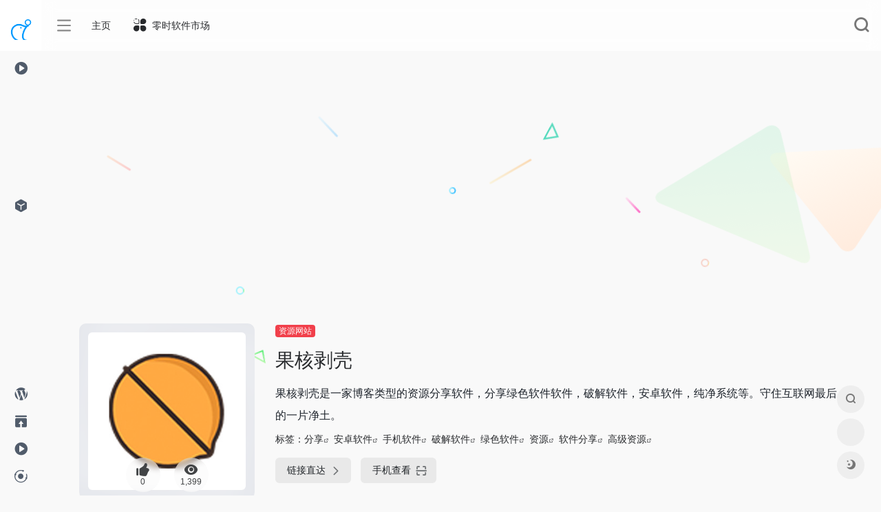

--- FILE ---
content_type: text/html; charset=UTF-8
request_url: https://www.zerohh.top/sites/972.html
body_size: 14421
content:
<!DOCTYPE html>
<html lang="zh-Hans">
<head>
<meta charset="UTF-8">
<meta http-equiv="X-UA-Compatible" content="IE=edge, chrome=1">
<meta name="viewport" content="width=device-width, initial-scale=1.0, minimum-scale=1.0, maximum-scale=1.0, user-scalable=no">
<title>果核剥壳 | 零时导航</title>
<meta name="theme-color" content="#f9f9f9" />
<meta name="keywords" content="分享,安卓软件,手机软件,破解软件,绿色软件,资源,软件分享,高级资源" />
<meta name="description" content="安卓软件果核剥壳是一家博客类型的资源分享软件，分享绿色软件软件，破解软件，安卓软件，纯净系统等。守住互联网最后的一片净土。" />
<meta property="og:type" content="article">
<meta property="og:url" content="https://www.zerohh.top/sites/972.html"/> 
<meta property="og:title" content="果核剥壳 | 零时导航">
<meta property="og:description" content="安卓软件果核剥壳是一家博客类型的资源分享软件，分享绿色软件软件，破解软件，安卓软件，纯净系统等。守住互联网最后的一片净土。">
<meta property="og:image" content="http://zerohh.top/wp-content/uploads/2021/07/未标题-1-17.jpg">
<meta property="og:site_name" content="零时导航">
<link rel="shortcut icon" href="https://zerohh.top/wp-content/uploads/2021/07/fai.png">
<link rel="apple-touch-icon" href="https://zerohh.top/wp-content/uploads/2021/07/app.png">
<meta name='robots' content='max-image-preview:large' />
<link rel='dns-prefetch' href='//zerohh.top' />
<link rel='dns-prefetch' href='//ssl.captcha.qq.com' />
<link rel='dns-prefetch' href='//at.alicdn.com' />
<link rel="alternate" title="oEmbed (JSON)" type="application/json+oembed" href="https://www.zerohh.top/wp-json/oembed/1.0/embed?url=https%3A%2F%2Fwww.zerohh.top%2Fsites%2F972.html" />
<link rel="alternate" title="oEmbed (XML)" type="text/xml+oembed" href="https://www.zerohh.top/wp-json/oembed/1.0/embed?url=https%3A%2F%2Fwww.zerohh.top%2Fsites%2F972.html&#038;format=xml" />
<style id='wp-img-auto-sizes-contain-inline-css' type='text/css'>
img:is([sizes=auto i],[sizes^="auto," i]){contain-intrinsic-size:3000px 1500px}
/*# sourceURL=wp-img-auto-sizes-contain-inline-css */
</style>
<style id='wp-block-library-inline-css' type='text/css'>
:root{--wp-block-synced-color:#7a00df;--wp-block-synced-color--rgb:122,0,223;--wp-bound-block-color:var(--wp-block-synced-color);--wp-editor-canvas-background:#ddd;--wp-admin-theme-color:#007cba;--wp-admin-theme-color--rgb:0,124,186;--wp-admin-theme-color-darker-10:#006ba1;--wp-admin-theme-color-darker-10--rgb:0,107,160.5;--wp-admin-theme-color-darker-20:#005a87;--wp-admin-theme-color-darker-20--rgb:0,90,135;--wp-admin-border-width-focus:2px}@media (min-resolution:192dpi){:root{--wp-admin-border-width-focus:1.5px}}.wp-element-button{cursor:pointer}:root .has-very-light-gray-background-color{background-color:#eee}:root .has-very-dark-gray-background-color{background-color:#313131}:root .has-very-light-gray-color{color:#eee}:root .has-very-dark-gray-color{color:#313131}:root .has-vivid-green-cyan-to-vivid-cyan-blue-gradient-background{background:linear-gradient(135deg,#00d084,#0693e3)}:root .has-purple-crush-gradient-background{background:linear-gradient(135deg,#34e2e4,#4721fb 50%,#ab1dfe)}:root .has-hazy-dawn-gradient-background{background:linear-gradient(135deg,#faaca8,#dad0ec)}:root .has-subdued-olive-gradient-background{background:linear-gradient(135deg,#fafae1,#67a671)}:root .has-atomic-cream-gradient-background{background:linear-gradient(135deg,#fdd79a,#004a59)}:root .has-nightshade-gradient-background{background:linear-gradient(135deg,#330968,#31cdcf)}:root .has-midnight-gradient-background{background:linear-gradient(135deg,#020381,#2874fc)}:root{--wp--preset--font-size--normal:16px;--wp--preset--font-size--huge:42px}.has-regular-font-size{font-size:1em}.has-larger-font-size{font-size:2.625em}.has-normal-font-size{font-size:var(--wp--preset--font-size--normal)}.has-huge-font-size{font-size:var(--wp--preset--font-size--huge)}.has-text-align-center{text-align:center}.has-text-align-left{text-align:left}.has-text-align-right{text-align:right}.has-fit-text{white-space:nowrap!important}#end-resizable-editor-section{display:none}.aligncenter{clear:both}.items-justified-left{justify-content:flex-start}.items-justified-center{justify-content:center}.items-justified-right{justify-content:flex-end}.items-justified-space-between{justify-content:space-between}.screen-reader-text{border:0;clip-path:inset(50%);height:1px;margin:-1px;overflow:hidden;padding:0;position:absolute;width:1px;word-wrap:normal!important}.screen-reader-text:focus{background-color:#ddd;clip-path:none;color:#444;display:block;font-size:1em;height:auto;left:5px;line-height:normal;padding:15px 23px 14px;text-decoration:none;top:5px;width:auto;z-index:100000}html :where(.has-border-color){border-style:solid}html :where([style*=border-top-color]){border-top-style:solid}html :where([style*=border-right-color]){border-right-style:solid}html :where([style*=border-bottom-color]){border-bottom-style:solid}html :where([style*=border-left-color]){border-left-style:solid}html :where([style*=border-width]){border-style:solid}html :where([style*=border-top-width]){border-top-style:solid}html :where([style*=border-right-width]){border-right-style:solid}html :where([style*=border-bottom-width]){border-bottom-style:solid}html :where([style*=border-left-width]){border-left-style:solid}html :where(img[class*=wp-image-]){height:auto;max-width:100%}:where(figure){margin:0 0 1em}html :where(.is-position-sticky){--wp-admin--admin-bar--position-offset:var(--wp-admin--admin-bar--height,0px)}@media screen and (max-width:600px){html :where(.is-position-sticky){--wp-admin--admin-bar--position-offset:0px}}

/*# sourceURL=wp-block-library-inline-css */
</style><style id='global-styles-inline-css' type='text/css'>
:root{--wp--preset--aspect-ratio--square: 1;--wp--preset--aspect-ratio--4-3: 4/3;--wp--preset--aspect-ratio--3-4: 3/4;--wp--preset--aspect-ratio--3-2: 3/2;--wp--preset--aspect-ratio--2-3: 2/3;--wp--preset--aspect-ratio--16-9: 16/9;--wp--preset--aspect-ratio--9-16: 9/16;--wp--preset--color--black: #000000;--wp--preset--color--cyan-bluish-gray: #abb8c3;--wp--preset--color--white: #ffffff;--wp--preset--color--pale-pink: #f78da7;--wp--preset--color--vivid-red: #cf2e2e;--wp--preset--color--luminous-vivid-orange: #ff6900;--wp--preset--color--luminous-vivid-amber: #fcb900;--wp--preset--color--light-green-cyan: #7bdcb5;--wp--preset--color--vivid-green-cyan: #00d084;--wp--preset--color--pale-cyan-blue: #8ed1fc;--wp--preset--color--vivid-cyan-blue: #0693e3;--wp--preset--color--vivid-purple: #9b51e0;--wp--preset--gradient--vivid-cyan-blue-to-vivid-purple: linear-gradient(135deg,rgb(6,147,227) 0%,rgb(155,81,224) 100%);--wp--preset--gradient--light-green-cyan-to-vivid-green-cyan: linear-gradient(135deg,rgb(122,220,180) 0%,rgb(0,208,130) 100%);--wp--preset--gradient--luminous-vivid-amber-to-luminous-vivid-orange: linear-gradient(135deg,rgb(252,185,0) 0%,rgb(255,105,0) 100%);--wp--preset--gradient--luminous-vivid-orange-to-vivid-red: linear-gradient(135deg,rgb(255,105,0) 0%,rgb(207,46,46) 100%);--wp--preset--gradient--very-light-gray-to-cyan-bluish-gray: linear-gradient(135deg,rgb(238,238,238) 0%,rgb(169,184,195) 100%);--wp--preset--gradient--cool-to-warm-spectrum: linear-gradient(135deg,rgb(74,234,220) 0%,rgb(151,120,209) 20%,rgb(207,42,186) 40%,rgb(238,44,130) 60%,rgb(251,105,98) 80%,rgb(254,248,76) 100%);--wp--preset--gradient--blush-light-purple: linear-gradient(135deg,rgb(255,206,236) 0%,rgb(152,150,240) 100%);--wp--preset--gradient--blush-bordeaux: linear-gradient(135deg,rgb(254,205,165) 0%,rgb(254,45,45) 50%,rgb(107,0,62) 100%);--wp--preset--gradient--luminous-dusk: linear-gradient(135deg,rgb(255,203,112) 0%,rgb(199,81,192) 50%,rgb(65,88,208) 100%);--wp--preset--gradient--pale-ocean: linear-gradient(135deg,rgb(255,245,203) 0%,rgb(182,227,212) 50%,rgb(51,167,181) 100%);--wp--preset--gradient--electric-grass: linear-gradient(135deg,rgb(202,248,128) 0%,rgb(113,206,126) 100%);--wp--preset--gradient--midnight: linear-gradient(135deg,rgb(2,3,129) 0%,rgb(40,116,252) 100%);--wp--preset--font-size--small: 13px;--wp--preset--font-size--medium: 20px;--wp--preset--font-size--large: 36px;--wp--preset--font-size--x-large: 42px;--wp--preset--spacing--20: 0.44rem;--wp--preset--spacing--30: 0.67rem;--wp--preset--spacing--40: 1rem;--wp--preset--spacing--50: 1.5rem;--wp--preset--spacing--60: 2.25rem;--wp--preset--spacing--70: 3.38rem;--wp--preset--spacing--80: 5.06rem;--wp--preset--shadow--natural: 6px 6px 9px rgba(0, 0, 0, 0.2);--wp--preset--shadow--deep: 12px 12px 50px rgba(0, 0, 0, 0.4);--wp--preset--shadow--sharp: 6px 6px 0px rgba(0, 0, 0, 0.2);--wp--preset--shadow--outlined: 6px 6px 0px -3px rgb(255, 255, 255), 6px 6px rgb(0, 0, 0);--wp--preset--shadow--crisp: 6px 6px 0px rgb(0, 0, 0);}:where(.is-layout-flex){gap: 0.5em;}:where(.is-layout-grid){gap: 0.5em;}body .is-layout-flex{display: flex;}.is-layout-flex{flex-wrap: wrap;align-items: center;}.is-layout-flex > :is(*, div){margin: 0;}body .is-layout-grid{display: grid;}.is-layout-grid > :is(*, div){margin: 0;}:where(.wp-block-columns.is-layout-flex){gap: 2em;}:where(.wp-block-columns.is-layout-grid){gap: 2em;}:where(.wp-block-post-template.is-layout-flex){gap: 1.25em;}:where(.wp-block-post-template.is-layout-grid){gap: 1.25em;}.has-black-color{color: var(--wp--preset--color--black) !important;}.has-cyan-bluish-gray-color{color: var(--wp--preset--color--cyan-bluish-gray) !important;}.has-white-color{color: var(--wp--preset--color--white) !important;}.has-pale-pink-color{color: var(--wp--preset--color--pale-pink) !important;}.has-vivid-red-color{color: var(--wp--preset--color--vivid-red) !important;}.has-luminous-vivid-orange-color{color: var(--wp--preset--color--luminous-vivid-orange) !important;}.has-luminous-vivid-amber-color{color: var(--wp--preset--color--luminous-vivid-amber) !important;}.has-light-green-cyan-color{color: var(--wp--preset--color--light-green-cyan) !important;}.has-vivid-green-cyan-color{color: var(--wp--preset--color--vivid-green-cyan) !important;}.has-pale-cyan-blue-color{color: var(--wp--preset--color--pale-cyan-blue) !important;}.has-vivid-cyan-blue-color{color: var(--wp--preset--color--vivid-cyan-blue) !important;}.has-vivid-purple-color{color: var(--wp--preset--color--vivid-purple) !important;}.has-black-background-color{background-color: var(--wp--preset--color--black) !important;}.has-cyan-bluish-gray-background-color{background-color: var(--wp--preset--color--cyan-bluish-gray) !important;}.has-white-background-color{background-color: var(--wp--preset--color--white) !important;}.has-pale-pink-background-color{background-color: var(--wp--preset--color--pale-pink) !important;}.has-vivid-red-background-color{background-color: var(--wp--preset--color--vivid-red) !important;}.has-luminous-vivid-orange-background-color{background-color: var(--wp--preset--color--luminous-vivid-orange) !important;}.has-luminous-vivid-amber-background-color{background-color: var(--wp--preset--color--luminous-vivid-amber) !important;}.has-light-green-cyan-background-color{background-color: var(--wp--preset--color--light-green-cyan) !important;}.has-vivid-green-cyan-background-color{background-color: var(--wp--preset--color--vivid-green-cyan) !important;}.has-pale-cyan-blue-background-color{background-color: var(--wp--preset--color--pale-cyan-blue) !important;}.has-vivid-cyan-blue-background-color{background-color: var(--wp--preset--color--vivid-cyan-blue) !important;}.has-vivid-purple-background-color{background-color: var(--wp--preset--color--vivid-purple) !important;}.has-black-border-color{border-color: var(--wp--preset--color--black) !important;}.has-cyan-bluish-gray-border-color{border-color: var(--wp--preset--color--cyan-bluish-gray) !important;}.has-white-border-color{border-color: var(--wp--preset--color--white) !important;}.has-pale-pink-border-color{border-color: var(--wp--preset--color--pale-pink) !important;}.has-vivid-red-border-color{border-color: var(--wp--preset--color--vivid-red) !important;}.has-luminous-vivid-orange-border-color{border-color: var(--wp--preset--color--luminous-vivid-orange) !important;}.has-luminous-vivid-amber-border-color{border-color: var(--wp--preset--color--luminous-vivid-amber) !important;}.has-light-green-cyan-border-color{border-color: var(--wp--preset--color--light-green-cyan) !important;}.has-vivid-green-cyan-border-color{border-color: var(--wp--preset--color--vivid-green-cyan) !important;}.has-pale-cyan-blue-border-color{border-color: var(--wp--preset--color--pale-cyan-blue) !important;}.has-vivid-cyan-blue-border-color{border-color: var(--wp--preset--color--vivid-cyan-blue) !important;}.has-vivid-purple-border-color{border-color: var(--wp--preset--color--vivid-purple) !important;}.has-vivid-cyan-blue-to-vivid-purple-gradient-background{background: var(--wp--preset--gradient--vivid-cyan-blue-to-vivid-purple) !important;}.has-light-green-cyan-to-vivid-green-cyan-gradient-background{background: var(--wp--preset--gradient--light-green-cyan-to-vivid-green-cyan) !important;}.has-luminous-vivid-amber-to-luminous-vivid-orange-gradient-background{background: var(--wp--preset--gradient--luminous-vivid-amber-to-luminous-vivid-orange) !important;}.has-luminous-vivid-orange-to-vivid-red-gradient-background{background: var(--wp--preset--gradient--luminous-vivid-orange-to-vivid-red) !important;}.has-very-light-gray-to-cyan-bluish-gray-gradient-background{background: var(--wp--preset--gradient--very-light-gray-to-cyan-bluish-gray) !important;}.has-cool-to-warm-spectrum-gradient-background{background: var(--wp--preset--gradient--cool-to-warm-spectrum) !important;}.has-blush-light-purple-gradient-background{background: var(--wp--preset--gradient--blush-light-purple) !important;}.has-blush-bordeaux-gradient-background{background: var(--wp--preset--gradient--blush-bordeaux) !important;}.has-luminous-dusk-gradient-background{background: var(--wp--preset--gradient--luminous-dusk) !important;}.has-pale-ocean-gradient-background{background: var(--wp--preset--gradient--pale-ocean) !important;}.has-electric-grass-gradient-background{background: var(--wp--preset--gradient--electric-grass) !important;}.has-midnight-gradient-background{background: var(--wp--preset--gradient--midnight) !important;}.has-small-font-size{font-size: var(--wp--preset--font-size--small) !important;}.has-medium-font-size{font-size: var(--wp--preset--font-size--medium) !important;}.has-large-font-size{font-size: var(--wp--preset--font-size--large) !important;}.has-x-large-font-size{font-size: var(--wp--preset--font-size--x-large) !important;}
/*# sourceURL=global-styles-inline-css */
</style>

<style id='classic-theme-styles-inline-css' type='text/css'>
/*! This file is auto-generated */
.wp-block-button__link{color:#fff;background-color:#32373c;border-radius:9999px;box-shadow:none;text-decoration:none;padding:calc(.667em + 2px) calc(1.333em + 2px);font-size:1.125em}.wp-block-file__button{background:#32373c;color:#fff;text-decoration:none}
/*# sourceURL=/wp-includes/css/classic-themes.min.css */
</style>
<link rel='stylesheet' id='iconfont-css' href='https://zerohh.top/wp-content/themes/onenav/css/iconfont.css?ver=2.0406' type='text/css' media='all' />
<link rel='stylesheet' id='iconfontd-css' href='//at.alicdn.com/t/font_1620678_5g9w3m0rwac.css?ver=2.0406' type='text/css' media='all' />
<link rel='stylesheet' id='bootstrap-css' href='https://zerohh.top/wp-content/themes/onenav/css/bootstrap.min.css?ver=2.0406' type='text/css' media='all' />
<link rel='stylesheet' id='lightbox-css' href='https://zerohh.top/wp-content/themes/onenav/css/jquery.fancybox.min.css?ver=2.0406' type='text/css' media='all' />
<link rel='stylesheet' id='style-css' href='https://zerohh.top/wp-content/themes/onenav/css/style.css?ver=2.0406' type='text/css' media='all' />
<script type="text/javascript" src="https://zerohh.top/wp-content/themes/onenav/js/jquery.min.js?ver=2.0406" id="jquery-js"></script>
<link rel="canonical" href="https://www.zerohh.top/sites/972.html" />
<meta name="generator" content="Site Kit by Google 1.38.0" /><style>#footer-tools [data-v-db6ccf64][data-v-41ba7e2c]{top:unset!important;bottom:0!important;right:44px!important}
.io.icon-fw,.iconfont.icon-fw {
    width: 1.15em;
}
.io.icon-lg,.iconfont.icon-lg{
    font-size: 1.5em;
    line-height: .75em;
    vertical-align: -.125em;
}
.screenshot-carousel .img_wrapper a{display:contents}
.fancybox-slide--iframe .fancybox-content{max-width :1280px;margin:0}
.fancybox-slide--iframe.fancybox-slide{padding:44px 0}
.navbar-nav .menu-item-794 a{background: #ff8116;border-radius: 50px!important;padding: 5px 10px!important;margin: 5px 0!important;color: #fff!important;}
.navbar-nav .menu-item-794 a i{position: absolute;top: 0;right: -10px;color: #f13522;}
.io-black-mode .navbar-nav .menu-item-794 a{background: #ce9412;}
.io-black-mode .navbar-nav .menu-item-794 a i{color: #fff;}
<meta name="msvalidate.01" content="4C37DFDA42C40C089775306A24C9C18F" />
<script data-ad-client="ca-pub-4034889421475232" async src="https://pagead2.googlesyndication.com/pagead/js/adsbygoogle.js"></script>
<script async src="https://pagead2.googlesyndication.com/pagead/js/adsbygoogle.js?client=ca-pub-4034889421475232"
     crossorigin="anonymous"></script>
<script data-ad-client="ca-pub-4034889421475232" async src="https://pagead2.googlesyndication.com/pagead/js/adsbygoogle.js"></script>
</style><script data-cfasync="false" nonce="de571b26-29ba-481e-8ebf-d5dff9381c25">try{(function(w,d){!function(j,k,l,m){if(j.zaraz)console.error("zaraz is loaded twice");else{j[l]=j[l]||{};j[l].executed=[];j.zaraz={deferred:[],listeners:[]};j.zaraz._v="5874";j.zaraz._n="de571b26-29ba-481e-8ebf-d5dff9381c25";j.zaraz.q=[];j.zaraz._f=function(n){return async function(){var o=Array.prototype.slice.call(arguments);j.zaraz.q.push({m:n,a:o})}};for(const p of["track","set","debug"])j.zaraz[p]=j.zaraz._f(p);j.zaraz.init=()=>{var q=k.getElementsByTagName(m)[0],r=k.createElement(m),s=k.getElementsByTagName("title")[0];s&&(j[l].t=k.getElementsByTagName("title")[0].text);j[l].x=Math.random();j[l].w=j.screen.width;j[l].h=j.screen.height;j[l].j=j.innerHeight;j[l].e=j.innerWidth;j[l].l=j.location.href;j[l].r=k.referrer;j[l].k=j.screen.colorDepth;j[l].n=k.characterSet;j[l].o=(new Date).getTimezoneOffset();if(j.dataLayer)for(const t of Object.entries(Object.entries(dataLayer).reduce((u,v)=>({...u[1],...v[1]}),{})))zaraz.set(t[0],t[1],{scope:"page"});j[l].q=[];for(;j.zaraz.q.length;){const w=j.zaraz.q.shift();j[l].q.push(w)}r.defer=!0;for(const x of[localStorage,sessionStorage])Object.keys(x||{}).filter(z=>z.startsWith("_zaraz_")).forEach(y=>{try{j[l]["z_"+y.slice(7)]=JSON.parse(x.getItem(y))}catch{j[l]["z_"+y.slice(7)]=x.getItem(y)}});r.referrerPolicy="origin";r.src="/cdn-cgi/zaraz/s.js?z="+btoa(encodeURIComponent(JSON.stringify(j[l])));q.parentNode.insertBefore(r,q)};["complete","interactive"].includes(k.readyState)?zaraz.init():j.addEventListener("DOMContentLoaded",zaraz.init)}}(w,d,"zarazData","script");window.zaraz._p=async d$=>new Promise(ea=>{if(d$){d$.e&&d$.e.forEach(eb=>{try{const ec=d.querySelector("script[nonce]"),ed=ec?.nonce||ec?.getAttribute("nonce"),ee=d.createElement("script");ed&&(ee.nonce=ed);ee.innerHTML=eb;ee.onload=()=>{d.head.removeChild(ee)};d.head.appendChild(ee)}catch(ef){console.error(`Error executing script: ${eb}\n`,ef)}});Promise.allSettled((d$.f||[]).map(eg=>fetch(eg[0],eg[1])))}ea()});zaraz._p({"e":["(function(w,d){})(window,document)"]});})(window,document)}catch(e){throw fetch("/cdn-cgi/zaraz/t"),e;};</script></head> 
<body class="io-grey-mode">
   <div class="page-container">
      

        <div id="sidebar" class="sticky sidebar-nav fade mini-sidebar" style="width: 60px;">
            <div class="modal-dialog h-100  sidebar-nav-inner">
                <div class="sidebar-logo border-bottom border-color">
                    <!-- logo -->
                    <div class="logo overflow-hidden">
                        <a href="https://www.zerohh.top" class="logo-expanded">
                            <img src="http://zerohh.top/wp-content/uploads/2021/07/ls.png" height="40" class="logo-light" alt="零时导航">
						    <img src="http://zerohh.top/wp-content/uploads/2021/07/li.png" height="40" class="logo-dark d-none" alt="零时导航">
                        </a>
                        <a href="https://www.zerohh.top" class="logo-collapsed">
                            <img src="http://zerohh.top/wp-content/uploads/2021/07/2logo.png" height="40" class="logo-light" alt="零时导航">
						    <img src="http://zerohh.top/wp-content/uploads/2021/07/2logo.png" height="40" class="logo-dark d-none" alt="零时导航">
                        </a>
                    </div>
                    <!-- logo end -->
                </div>
                <div class="sidebar-menu flex-fill">
                    <div class="sidebar-scroll" >
                        <div class="sidebar-menu-inner">
                            <ul>
                                                                    <li class="sidebar-item">
                                            <a href="javascript:;">
                                               <i class="io io-caozuoshili icon-fw icon-lg mr-2"></i>
                                               <span>影音娱乐</span>
                                               <i class="iconfont icon-arrow-r-m sidebar-more text-sm"></i>
                                            </a>
                                            <ul>
                                                                                                
                                                <li>
                                                    <a href="https://www.zerohh.top/#term-190" class="smooth"><span>视频网站</span></a>
                                                </li>
                                                                                                
                                                <li>
                                                    <a href="https://www.zerohh.top/#term-216" class="smooth"><span>影视分享</span></a>
                                                </li>
                                                                                            </ul>
                                        </li>
                                                                        <li class="sidebar-item">
                                            <a href="https://www.zerohh.top/#term-192" class="smooth">
                                               <i class="  icon-fw icon-lg mr-2"></i>
                                               <span>工具网站</span>
                                            </a>
                                        </li> 
                                                                            <li class="sidebar-item">
                                            <a href="https://www.zerohh.top/#term-201" class="smooth">
                                               <i class="  icon-fw icon-lg mr-2"></i>
                                               <span>资源网站</span>
                                            </a>
                                        </li> 
                                                                            <li class="sidebar-item">
                                            <a href="javascript:;">
                                               <i class="  icon-fw icon-lg mr-2"></i>
                                               <span>学习办公</span>
                                               <i class="iconfont icon-arrow-r-m sidebar-more text-sm"></i>
                                            </a>
                                            <ul>
                                                                                                
                                                <li>
                                                    <a href="https://www.zerohh.top/#term-224" class="smooth"><span>学习资料</span></a>
                                                </li>
                                                                                                
                                                <li>
                                                    <a href="https://www.zerohh.top/#term-225" class="smooth"><span>办公效率</span></a>
                                                </li>
                                                                                            </ul>
                                        </li>
                                                                        <li class="sidebar-item">
                                            <a href="javascript:;">
                                               <i class="io io-app icon-fw icon-lg mr-2"></i>
                                               <span>常用工具</span>
                                               <i class="iconfont icon-arrow-r-m sidebar-more text-sm"></i>
                                            </a>
                                            <ul>
                                                                                                
                                                <li>
                                                    <a href="https://www.zerohh.top/#term-257" class="smooth"><span>常用软件</span></a>
                                                </li>
                                                                                            </ul>
                                        </li>
                                 
                            </ul>
                        </div>
                    </div>
                </div>
                <div class="border-top py-2 border-color">
                    <div class="flex-bottom">
                        <ul> 
                            <li id="menu-item-849" class="menu-item menu-item-type-post_type menu-item-object-page menu-item-849 sidebar-item"><a href="https://www.zerohh.top/blog">
        <i class="io io-wordpress icon-fw icon-lg mr-2"></i>
                <span>blog</span></a></li>
<li id="menu-item-832" class="menu-item menu-item-type-post_type menu-item-object-page menu-item-832 sidebar-item"><a href="https://www.zerohh.top/contribute">
        <i class="io io-tijiao icon-fw icon-lg mr-2"></i>
                <span>网站提交</span></a></li>
<li id="menu-item-831" class="menu-item menu-item-type-post_type menu-item-object-page menu-item-831 sidebar-item"><a href="https://www.zerohh.top/sample-page-2">
        <i class="io io-caozuoshili icon-fw icon-lg mr-2"></i>
                <span>示例页面</span></a></li>
<li id="menu-item-848" class="menu-item menu-item-type-post_type menu-item-object-page menu-item-848 sidebar-item"><a href="https://www.zerohh.top/about">
        <i class="io io-gonggongku icon-fw icon-lg mr-2"></i>
                <span>关于</span></a></li>
 
                        </ul>
                    </div>
                </div>
            </div>
        </div>
        <div class="main-content flex-fill single">
		<div id="header" class="page-header big sticky">
			<div class="navbar navbar-expand-md">
                <div class="container-fluid p-0">

                    <a href="https://www.zerohh.top" class="navbar-brand d-md-none">
						<img src="http://zerohh.top/wp-content/uploads/2021/07/2logo.png" class="logo-light" alt="零时导航">
						<img src="http://zerohh.top/wp-content/uploads/2021/07/2logo.png" class="logo-dark d-none" alt="零时导航">
                    </a>
                    
                    <div class="collapse navbar-collapse order-2 order-md-1">
                        <div class="header-mini-btn">
                            <label>
                                <input id="mini-button" type="checkbox" >
                                <svg viewBox="0 0 100 100" xmlns="http://www.w3.org/2000/svg"> 
                                    <path class="line--1" d="M0 40h62c18 0 18-20-17 5L31 55" />
                                    <path class="line--2" d="M0 50h80" />
                                    <path class="line--3" d="M0 60h62c18 0 18 20-17-5L31 45" />
                                </svg>
                            </label>
                        
                        </div>
                        						<ul class="navbar-nav site-menu mr-4">
                            <li id="menu-item-851" class="menu-item menu-item-type-custom menu-item-object-custom menu-item-851"><a href="http://zerohh.top">
        <i class="fas fa-home-lg-alt icon-fw icon-lg mr-2"></i>
                <span>主页</span></a></li>
<li id="menu-item-857" class="menu-item menu-item-type-custom menu-item-object-custom menu-item-857"><a href="http://app.zerohh.top">
        <i class="io io-fuwu icon-fw icon-lg mr-2"></i>
                <span>零时软件市场</span></a></li>
 
						</ul>
                    </div>
                    
                    <ul class="nav navbar-menu text-xs order-1 order-md-2">
                                                						<li class="nav-item  mobile-menu ml-4">
							<a href="javascript:" data-toggle="modal" data-target="#search-modal"><i class="iconfont icon-search icon-2x"></i></a>
						</li>
                        						<li class="nav-item d-md-none mobile-menu ml-4">
							<a href="javascript:" id="sidebar-switch" data-toggle="modal" data-target="#sidebar"><i class="iconfont icon-classification icon-2x"></i></a>
						</li>
                    </ul>
				</div>
            </div>
        </div>
<div id="content" class="container my-4 my-md-5">
                            <div class="row site-content py-4 py-md-5 mb-xl-5 mb-0 mx-xxl-n5">
                                <div class="background-fx">
                    <img src="https://zerohh.top/wp-content/themes/onenav/images/fx/shape-01.svg" class="shape-01">
                    <img src="https://zerohh.top/wp-content/themes/onenav/images/fx/shape-02.svg" class="shape-02">
                    <img src="https://zerohh.top/wp-content/themes/onenav/images/fx/shape-03.svg" class="shape-03">
                    <img src="https://zerohh.top/wp-content/themes/onenav/images/fx/shape-04.svg" class="shape-04">
                    <img src="https://zerohh.top/wp-content/themes/onenav/images/fx/shape-05.svg" class="shape-05">
                    <img src="https://zerohh.top/wp-content/themes/onenav/images/fx/shape-06.svg" class="shape-06">
                    <img src="https://zerohh.top/wp-content/themes/onenav/images/fx/shape-07.svg" class="shape-07">
                    <img src="https://zerohh.top/wp-content/themes/onenav/images/fx/shape-08.svg" class="shape-08">
                    <img src="https://zerohh.top/wp-content/themes/onenav/images/fx/shape-09.svg" class="shape-09">
                    <img src="https://zerohh.top/wp-content/themes/onenav/images/fx/shape-10.svg" class="shape-10">
                    <img src="https://zerohh.top/wp-content/themes/onenav/images/fx/shape-11.svg" class="shape-11">
                </div>                <!-- 网址信息 -->
	    					<div class="col-12 col-sm-5 col-md-4 col-lg-3">
                                                                <div class="siteico">
                                    <div class="blur blur-layer" style="background: transparent url(http://zerohh.top/wp-content/uploads/2021/07/未标题-1-17.jpg) no-repeat center center;-webkit-background-size: cover;-moz-background-size: cover;-o-background-size: cover;background-size: cover;animation: rotate 30s linear infinite;"></div>
                                    <img class="img-cover" src="http://zerohh.top/wp-content/uploads/2021/07/未标题-1-17.jpg" alt="果核剥壳" title="果核剥壳">
                                    <div id="country" class="text-xs custom-piece_c_b country-piece" style="display:none;"><i class="iconfont icon-loading icon-spin"></i></div>                                    <div class="tool-actions text-center mt-md-4">
                                        <a href="javascript:;" post_like data-id="972" class=" btn btn-like btn-icon btn-light rounded-circle p-2 mx-3 mx-md-2 " data-toggle="tooltip" data-placement="top" title="点赞">
                                            <span class="flex-column text-height-xs">
                                                <i class="icon-lg iconfont icon-like"></i>
                                                <small class="like-count text-xs mt-1">0</small>
                                            </span>
                                        </a>
                                        <a href="javascript:;" class="btn-share-toggler btn btn-icon btn-light rounded-circle p-2 mx-3 mx-md-2" data-toggle="tooltip" data-placement="top" title="浏览">
                                            <span class="flex-column text-height-xs">
                                                <i class="icon-lg iconfont icon-chakan"></i>
                                                <small class="share-count text-xs mt-1">1,399</small>
                                            </span>
                                        </a> 
                                    </div>
                                </div>
	    					</div>
	    					<div class="col mt-4 mt-sm-0">
	    						<div class="site-body text-sm">
                                     <a class='btn-cat custom_btn-d mb-2' href='https://www.zerohh.top/favorites/%e8%b5%84%e6%ba%90%e7%bd%91%e7%ab%99'>资源网站</a>                                    <div class="site-name h3 my-3">果核剥壳</div>
                                    <div class="mt-2">
                                                                                <p class="mb-2">果核剥壳是一家博客类型的资源分享软件，分享绿色软件软件，破解软件，安卓软件，纯净系统等。守住互联网最后的一片净土。</p> 
                                        标签：<span class="mr-1"><a href="https://www.zerohh.top/sitetag/%e5%88%86%e4%ba%ab" rel="tag">分享</a><i class="iconfont icon-wailian text-ss"></i></span> <span class="mr-1"><a href="https://www.zerohh.top/sitetag/%e5%ae%89%e5%8d%93%e8%bd%af%e4%bb%b6" rel="tag">安卓软件</a><i class="iconfont icon-wailian text-ss"></i></span> <span class="mr-1"><a href="https://www.zerohh.top/sitetag/%e6%89%8b%e6%9c%ba%e8%bd%af%e4%bb%b6" rel="tag">手机软件</a><i class="iconfont icon-wailian text-ss"></i></span> <span class="mr-1"><a href="https://www.zerohh.top/sitetag/pojieruanjian" rel="tag">破解软件</a><i class="iconfont icon-wailian text-ss"></i></span> <span class="mr-1"><a href="https://www.zerohh.top/sitetag/lvseruanjian" rel="tag">绿色软件</a><i class="iconfont icon-wailian text-ss"></i></span> <span class="mr-1"><a href="https://www.zerohh.top/sitetag/ziyuan" rel="tag">资源</a><i class="iconfont icon-wailian text-ss"></i></span> <span class="mr-1"><a href="https://www.zerohh.top/sitetag/%e8%bd%af%e4%bb%b6%e5%88%86%e4%ba%ab" rel="tag">软件分享</a><i class="iconfont icon-wailian text-ss"></i></span> <span class="mr-1"><a href="https://www.zerohh.top/sitetag/%e9%ab%98%e7%ba%a7%e8%b5%84%e6%ba%90" rel="tag">高级资源</a><i class="iconfont icon-wailian text-ss"></i></span>	    								<div class="site-go mt-3">
                                                                                                                                            <span class="site-go-url">
                                                <a style="margin-right: 10px;" href="https://www.zerohh.top/go/?url=aHR0cHM6Ly93d3cuZ2hweW0uY29tLw%3D%3D" title="果核剥壳" target="_blank" class="btn btn-arrow"><span>链接直达<i class="iconfont icon-arrow-r-m"></i></span></a>
                                                </span>
                                                                                        <a href="javascript:" class="btn btn-arrow qr-img"  data-toggle="tooltip" data-placement="bottom" title="" data-html="true" data-original-title="<img src='//api.qrserver.com/v1/create-qr-code/?size=150x150&margin=10&data=https://www.ghpym.com/' width='150'>"><span>手机查看<i class="iconfont icon-qr-sweep"></i></span></a>
                                        </div>
                                                                                        
                                        <p id="check_s" class="text-sm" style="display:none"><i class="iconfont icon-loading icon-spin"></i></p> 
	    							</div>

	    						</div>
                            </div>
                <!-- 网址信息 end -->
                                        </div>
            <div class="panel site-content card transparent"> 
		        <div class="card-body p-0">
					<div class="apd-bg">
            	        <div class="apd apd-right"><script data-ad-client="ca-pub-4034889421475232" async src="https://pagead2.googlesyndication.com/pagead/js/adsbygoogle.js"></script></div>            	    </div> 
                    <div class="panel-body my-4 ">
                            <ol>
<li><a class="external" href="https://www.zerohh.top/sitetag/%e5%ae%89%e5%8d%93%e8%bd%af%e4%bb%b6" title="查看与 安卓软件 相关的文章" target="_blank">安卓软件</a>果核剥壳是一家博客类型的<a class="external" href="https://www.zerohh.top/sitetag/ziyuan" title="查看与 资源 相关的文章" target="_blank">资源</a><a class="external" href="https://www.zerohh.top/sitetag/%e5%88%86%e4%ba%ab" title="查看与 分享 相关的文章" target="_blank">分享</a><a class="external" href="https://www.zerohh.top/sitetag/ruanjian" title="查看与 软件 相关的文章" target="_blank">软件</a>，分享<a class="external" href="https://www.zerohh.top/sitetag/lvseruanjian" title="查看与 绿色软件 相关的文章" target="_blank">绿色软件</a>软件，<a class="external" href="https://www.zerohh.top/sitetag/pojieruanjian" title="查看与 破解软件 相关的文章" target="_blank">破解软件</a>，<a class="external" href="https://www.zerohh.top/sitetag/anzhuo" title="查看与 安卓 相关的文章" target="_blank">安卓</a>软件，纯净系统等。守住互联网最后的一片净土。</li>
</ol>
                    </div>
                                        </div>
            </div>

                <h4 class="text-gray text-lg my-4"><i class="site-tag iconfont icon-tag icon-lg mr-1" ></i>相关导航</h4>
                <div class="row mb-n4 customize-site"> 
                                                    <div class="url-card col-6 col-sm-6 col-md-4 ">
                                
                    <div class="url-body default">    
            <a href="https://www.zerohh.top/sites/895.html"  target="_blank" data-id="895" data-url="https://bbs.outfu.com" class="card no-c  mb-4 site-895" data-toggle="tooltip" data-placement="bottom"  title="阿里云盘资源分享站">
                <div class="card-body">
                <div class="url-content d-flex align-items-center">
                                        <div class="url-img rounded-circle mr-2 d-flex align-items-center justify-content-center">
                                                <img class="lazy" src="https://zerohh.top/wp-content/themes/onenav/images/favicon.png" data-src="https://api.iowen.cn/favicon/bbs.outfu.com.png" onerror="javascript:this.src='https://zerohh.top/wp-content/themes/onenav/images/favicon.png'">
                                            </div>
                                        <div class="url-info flex-fill">
                        <div class="text-sm overflowClip_1">
                        <strong>阿里云盘资源分享站</strong>
                        </div>
                        <p class="overflowClip_1 m-0 text-muted text-xs">阿里云盘资源分享站</p>
                    </div>
                </div>
                </div>
            </a> 
                        <a href="https://www.zerohh.top/go/?url=aHR0cHM6Ly9iYnMub3V0ZnUuY29tLw%3D%3D" class="togo text-center text-muted is-views" target="_blank" data-id="895" data-toggle="tooltip" data-placement="right" title="直达" rel="nofollow"><i class="iconfont icon-goto"></i></a>
                    </div>
                                              </div>
                                                            <div class="url-card col-6 col-sm-6 col-md-4 ">
                                
                    <div class="url-body default">    
            <a href="https://www.zerohh.top/sites/989.html"  target="_blank" data-id="989" data-url="https://noisevip.cn" class="card no-c  mb-4 site-989" data-toggle="tooltip" data-placement="bottom"  title="优质综合类资源收录站">
                <div class="card-body">
                <div class="url-content d-flex align-items-center">
                                        <div class="url-img rounded-circle mr-2 d-flex align-items-center justify-content-center">
                                                <img class="lazy" src="https://zerohh.top/wp-content/themes/onenav/images/favicon.png" data-src="http://zerohh.top/wp-content/uploads/2021/07/1613736727-5ef69f62dc668c1.png" onerror="javascript:this.src='https://zerohh.top/wp-content/themes/onenav/images/favicon.png'">
                                            </div>
                                        <div class="url-info flex-fill">
                        <div class="text-sm overflowClip_1">
                        <strong>NV资源网</strong>
                        </div>
                        <p class="overflowClip_1 m-0 text-muted text-xs">优质综合类资源收录站</p>
                    </div>
                </div>
                </div>
            </a> 
                        <a href="https://www.zerohh.top/go/?url=aHR0cHM6Ly9ub2lzZXZpcC5jbi8%3D" class="togo text-center text-muted is-views" target="_blank" data-id="989" data-toggle="tooltip" data-placement="right" title="直达" rel="nofollow"><i class="iconfont icon-goto"></i></a>
                    </div>
                                              </div>
                                                            <div class="url-card col-6 col-sm-6 col-md-4 ">
                                
                    <div class="url-body default">    
            <a href="https://www.zerohh.top/sites/969.html"  target="_blank" data-id="969" data-url="" class="card no-c  mb-4 site-969" data-toggle="tooltip" data-placement="bottom"  title="不死鸟:专注分享优质资源">
                <div class="card-body">
                <div class="url-content d-flex align-items-center">
                                        <div class="url-img rounded-circle mr-2 d-flex align-items-center justify-content-center">
                                                <img class="lazy" src="https://zerohh.top/wp-content/themes/onenav/images/favicon.png" data-src="http://zerohh.top/wp-content/uploads/2021/07/未标题-1-20.jpg" onerror="javascript:this.src='https://zerohh.top/wp-content/themes/onenav/images/favicon.png'">
                                            </div>
                                        <div class="url-info flex-fill">
                        <div class="text-sm overflowClip_1">
                        <strong>不死鸟分享</strong>
                        </div>
                        <p class="overflowClip_1 m-0 text-muted text-xs">不死鸟:专注分享优质资源</p>
                    </div>
                </div>
                </div>
            </a> 
                    </div>
                                              </div>
                                                            <div class="url-card col-6 col-sm-6 col-md-4 ">
                                
                    <div class="url-body default">    
            <a href="https://www.zerohh.top/sites/967.html"  target="_blank" data-id="967" data-url="https://cncncloud.com/s/znRpSJ" class="card no-c  mb-4 site-967" data-toggle="tooltip" data-placement="bottom"  title="Adobe全家桶在线下载建议用多线程下载器下载">
                <div class="card-body">
                <div class="url-content d-flex align-items-center">
                                        <div class="url-img rounded-circle mr-2 d-flex align-items-center justify-content-center">
                                                <img class="lazy" src="https://zerohh.top/wp-content/themes/onenav/images/favicon.png" data-src="http://zerohh.top/wp-content/uploads/2021/07/594137f7449b5fde3c28b91080cbeac9.jpeg" onerror="javascript:this.src='https://zerohh.top/wp-content/themes/onenav/images/favicon.png'">
                                            </div>
                                        <div class="url-info flex-fill">
                        <div class="text-sm overflowClip_1">
                        <strong>Adobe 全家桶</strong>
                        </div>
                        <p class="overflowClip_1 m-0 text-muted text-xs">Adobe全家桶在线下载建议用多线程下载器下载</p>
                    </div>
                </div>
                </div>
            </a> 
                        <a href="https://www.zerohh.top/go/?url=aHR0cHM6Ly9jbmNuY2xvdWQuY29tL3Mvem5ScFNK" class="togo text-center text-muted is-views" target="_blank" data-id="967" data-toggle="tooltip" data-placement="right" title="直达" rel="nofollow"><i class="iconfont icon-goto"></i></a>
                    </div>
                                              </div>
                                            </div>
    	        
<!-- comments -->
<div id="comments" class="comments">
	<h1 id="comments-list-title" class="comments-title h5 mx-1 my-4">
		<i class="iconfont icon-comment"></i>
		<span class="noticom">
			<a href="https://www.zerohh.top/sites/972.html#respond" class="comments-title" >暂无评论</a> 
		</span>
	</h1> 
	<div class="card">
		<div class="card-body"> 
						<div id="respond_box">
				<div id="respond" class="comment-respond">
					    				<form action="http://zerohh.top/wp-comments-post.php" method="post" id="commentform" class="text-sm mb-4">	
						<div class="visitor-avatar d-flex flex-fill mb-2">
														<img class="v-avatar rounded-circle" src="https://zerohh.top/wp-content/themes/onenav/images/gravatar.jpg">
													</div> 
						<div class="comment-textarea mb-3">
							<textarea name="comment" id="comment" class="form-control" placeholder="输入评论内容..." tabindex="4" cols="50" rows="3"></textarea>
						</div>
							
						<div id="comment-author-info" class="row  row-sm">
							<div class="col-sm-6 col-lg-4 mb-3"><input type="text" name="author" id="author" class="form-control" value="" size="22" placeholder="昵称" tabindex="2"/></div>	
							<div class="col-sm-6 col-lg-4 mb-3"><input type="text" name="email" id="email" class="form-control" value="" size="22" placeholder="邮箱" tabindex="3" /></div>
							<div class="col-sm-12 col-lg-4 mb-3"><input type="text" name="url" id="url" class="form-control" value="" size="22"placeholder="网址"  tabindex="4" /></div>
						</div>
												<div class="com-footer text-right">
							<input type="hidden" id="_wpnonce" name="_wpnonce" value="763fcb604c" /><input type="hidden" name="_wp_http_referer" value="/sites/972.html" />							<a rel="nofollow" id="cancel-comment-reply-link" style="display: none;" href="javascript:;" class="btn btn-light custom_btn-outline mx-2">再想想</a>
														<input class="btn btn-dark custom_btn-d" name="submit" type="submit" id="submit" tabindex="5" value="发表评论"/>
														<input type='hidden' name='comment_post_ID' value='972' id='comment_post_ID' />
<input type='hidden' name='comment_parent' id='comment_parent' value='0' />
						</div>
						    				</form>
					<div class="clear"></div>
    				  				</div>
  			</div>	
						<div id="loading-comments"><span></span></div>
						<div class="not-comment card"><div class="card-body nothing text-center color-d">暂无评论...</div></div>
					
		</div>	
	</div>
</div>
<!-- comments end -->
</div>
<script type='text/javascript'>
    $(document).ready(function(){
        if($(".security_check.d-none").length>0) {
            $("#check_s").show();
            $("#country").show();
            if(!$("#country").hasClass('loadcountry'))
                ipanalysis($(".security_check.d-none").data('ip'));
        }
        else{
            $("#check_s").remove();
            $("#country:not(.loadcountry)").remove();
        }
    });
    var tim=1;
    var timer = setInterval("tim++",100); 
    function check(url){
        var msg ="";
        if(tim>100) { 
            clearInterval(timer);
            $.getJSON('//api.iowen.cn/webinfo/get.php?url='+url,function(data){
                if(data.code==0){
                    msg = '<i class="iconfont icon-crying-circle mr-1" style="color:#f12345"></i>链接超时，网站可能下线了，请点击直达试试 <i class="iconfont icon-crying"></i>';
                    updateStatus(false);
                }
                else{
                    msg = '<i class="iconfont icon-smiley-circle mr-1" style="color:#f1b223"></i>墙外世界需要梯子 <i class="iconfont icon-smiley"></i>';
                    updateStatus(true);
                }
                $("#check_s").html(msg); 
            }).fail(function () {
                msg = '<i class="iconfont icon-crying-circle mr-1" style="color:#f12345"></i>链接超时，网站可能下线了，请点击直达试试 <i class="iconfont icon-crying"></i>';
                $("#check_s").html(msg); 
                updateStatus(false);
            });
        }
        else {
            msg = '<i class="iconfont icon-smiley-circle mr-1" style="color:#26f123"></i>链接成功:' + tim/10 + '秒';
            $("#check_s").html(msg); 
            updateStatus(true);
            clearInterval(timer);
        }
    } 
    function ipanalysis(ip){
        $.getJSON('//api.iotheme.cn/ip/get.php?ip='+ip,function(data){
            if(data.status == 'success'){
                $("#country").html('<i class="iconfont icon-globe mr-1"></i>'+ data.country); 
                $.ajax({
		        	url : "https://zerohh.top/wp-admin/admin-ajax.php",  
		        	data : {
		        		action: "io_set_country",
		        		country: data.country,
		        		id: 972		        	},
		        	type : 'POST',
                    error:function(){ 
                        console.log('网络错误 --.'); 
                    }
		        });
            }
            else
                $("#country").html('<i class="iconfont icon-crying-circle mr-1"></i>查询失败'); 
        }).fail(function () {
            $("#country").html('<i class="iconfont icon-crying-circle"></i>'); 
        });
    }
    function updateStatus(isInvalid){ 
		$.ajax({
			url : "https://zerohh.top/wp-admin/admin-ajax.php",  
			data : {
				action: "link_failed",
				is_inv: isInvalid,
				post_id: 972			},
			type : 'POST',
            error:function(){ 
                console.log('网络错误 --.'); 
            }
		});
    }
</script>
             
            <footer class="main-footer footer-type-1 text-xs">
                <div id="footer-tools" class="d-flex flex-column">
                    <a href="javascript:" id="go-to-up" class="btn rounded-circle go-up m-1" rel="go-top">
                        <i class="iconfont icon-to-up"></i>
                    </a>
                                        <a href="javascript:" data-toggle="modal" data-target="#search-modal" class="btn rounded-circle m-1" rel="search">
                        <i class="iconfont icon-search"></i>
                    </a>
                                                            <!-- 天气  -->
                    <div class="btn rounded-circle weather m-1">
                        <div id="he-plugin-simple" style="display: contents;"></div>
                        <script>WIDGET = {CONFIG: {"modules": "02","background": 5,"tmpColor": "888","tmpSize": 14,"cityColor": "888","citySize": 14,"aqiSize": 14,"weatherIconSize": 24,"alertIconSize": 18,"padding": "7px 2px 7px 2px","shadow": "1","language": "auto","borderRadius": 5,"fixed": "false","vertical": "middle","horizontal": "left","key": "a922adf8928b4ac1ae7a31ae7375e191"}}</script>
                        <script src="//widget.heweather.net/simple/static/js/he-simple-common.js?v=1.1"></script>
                    </div>
                    <!-- 天气 end -->
                                        <a href="javascript:" id="switch-mode" class="btn rounded-circle switch-dark-mode m-1" data-toggle="tooltip" data-placement="left" title="夜间模式">
                        <i class="mode-ico iconfont icon-light"></i>
                    </a>
                </div>
                <div class="footer-inner">
                    <div class="footer-text">
                        <p><br data-mce-bogus="1"></p>                                            </div>
                </div>
            </footer>
        </div><!-- main-content end -->
    </div><!-- page-container end -->
  
<div class="modal fade search-modal" id="search-modal">
    <div class="modal-dialog modal-lg modal-dialog-centered">
        <div class="modal-content">  
            <div class="modal-body">
                 
<div id="search" class="s-search mx-auto my-4">
    <div id="search-list" class="hide-type-list">
        <div class="s-type">
            <span></span>
            <div class="s-type-list">
                <label for="m_type-baidu" data-id="group-a">常用</label><label for="m_type-baidu1" data-id="group-b">搜索</label><label for="m_type-br" data-id="group-c">工具</label><label for="m_type-zhihu" data-id="group-d">社区</label><label for="m_type-taobao1" data-id="group-e">生活</label><label for="m_type-zhaopin" data-id="group-f">求职</label>            </div>
        </div>
        <div class="search-group group-a"><span class="type-text text-muted">常用</span><ul class="search-type"><li><input checked="checked" hidden type="radio" name="type2" id="m_type-baidu" value="https://www.baidu.com/s?wd=" data-placeholder="百度一下"><label for="m_type-baidu"><span class="text-muted">百度</span></label></li><li><input hidden type="radio" name="type2" id="m_type-google" value="https://www.google.com/search?q=" data-placeholder="谷歌两下"><label for="m_type-google"><span class="text-muted">Google</span></label></li><li><input hidden type="radio" name="type2" id="m_type-zhannei" value="https://www.zerohh.top/?post_type=sites&s=" data-placeholder="站内搜索"><label for="m_type-zhannei"><span class="text-muted">站内</span></label></li><li><input hidden type="radio" name="type2" id="m_type-taobao" value="https://s.taobao.com/search?q=" data-placeholder="淘宝"><label for="m_type-taobao"><span class="text-muted">淘宝</span></label></li><li><input hidden type="radio" name="type2" id="m_type-bing" value="https://cn.bing.com/search?q=" data-placeholder="微软Bing搜索"><label for="m_type-bing"><span class="text-muted">Bing</span></label></li></ul></div><div class="search-group group-b"><span class="type-text text-muted">搜索</span><ul class="search-type"><li><input hidden type="radio" name="type2" id="m_type-baidu1" value="https://www.baidu.com/s?wd=" data-placeholder="百度一下"><label for="m_type-baidu1"><span class="text-muted">百度</span></label></li><li><input hidden type="radio" name="type2" id="m_type-google1" value="https://www.google.com/search?q=" data-placeholder="谷歌两下"><label for="m_type-google1"><span class="text-muted">Google</span></label></li><li><input hidden type="radio" name="type2" id="m_type-360" value="https://www.so.com/s?q=" data-placeholder="360好搜"><label for="m_type-360"><span class="text-muted">360</span></label></li><li><input hidden type="radio" name="type2" id="m_type-sogo" value="https://www.sogou.com/web?query=" data-placeholder="搜狗搜索"><label for="m_type-sogo"><span class="text-muted">搜狗</span></label></li><li><input hidden type="radio" name="type2" id="m_type-bing1" value="https://cn.bing.com/search?q=" data-placeholder="微软Bing搜索"><label for="m_type-bing1"><span class="text-muted">Bing</span></label></li><li><input hidden type="radio" name="type2" id="m_type-sm" value="https://yz.m.sm.cn/s?q=" data-placeholder="UC移动端搜索"><label for="m_type-sm"><span class="text-muted">神马</span></label></li></ul></div><div class="search-group group-c"><span class="type-text text-muted">工具</span><ul class="search-type"><li><input hidden type="radio" name="type2" id="m_type-br" value="http://rank.chinaz.com/all/" data-placeholder="请输入网址(不带http://)"><label for="m_type-br"><span class="text-muted">权重查询</span></label></li><li><input hidden type="radio" name="type2" id="m_type-links" value="http://link.chinaz.com/" data-placeholder="请输入网址(不带http://)"><label for="m_type-links"><span class="text-muted">友链检测</span></label></li><li><input hidden type="radio" name="type2" id="m_type-icp" value="https://icp.aizhan.com/" data-placeholder="请输入网址(不带http://)"><label for="m_type-icp"><span class="text-muted">备案查询</span></label></li><li><input hidden type="radio" name="type2" id="m_type-ping" value="http://ping.chinaz.com/" data-placeholder="请输入网址(不带http://)"><label for="m_type-ping"><span class="text-muted">PING检测</span></label></li><li><input hidden type="radio" name="type2" id="m_type-404" value="http://tool.chinaz.com/Links/?DAddress=" data-placeholder="请输入网址(不带http://)"><label for="m_type-404"><span class="text-muted">死链检测</span></label></li><li><input hidden type="radio" name="type2" id="m_type-ciku" value="http://www.ciku5.com/s?wd=" data-placeholder="请输入关键词"><label for="m_type-ciku"><span class="text-muted">关键词挖掘</span></label></li></ul></div><div class="search-group group-d"><span class="type-text text-muted">社区</span><ul class="search-type"><li><input hidden type="radio" name="type2" id="m_type-zhihu" value="https://www.zhihu.com/search?type=content&q=" data-placeholder="知乎"><label for="m_type-zhihu"><span class="text-muted">知乎</span></label></li><li><input hidden type="radio" name="type2" id="m_type-wechat" value="http://weixin.sogou.com/weixin?type=2&query=" data-placeholder="微信"><label for="m_type-wechat"><span class="text-muted">微信</span></label></li><li><input hidden type="radio" name="type2" id="m_type-weibo" value="http://s.weibo.com/weibo/" data-placeholder="微博"><label for="m_type-weibo"><span class="text-muted">微博</span></label></li><li><input hidden type="radio" name="type2" id="m_type-douban" value="https://www.douban.com/search?q=" data-placeholder="豆瓣"><label for="m_type-douban"><span class="text-muted">豆瓣</span></label></li><li><input hidden type="radio" name="type2" id="m_type-why" value="https://ask.seowhy.com/search/?q=" data-placeholder="SEO问答社区"><label for="m_type-why"><span class="text-muted">搜外问答</span></label></li></ul></div><div class="search-group group-e"><span class="type-text text-muted">生活</span><ul class="search-type"><li><input hidden type="radio" name="type2" id="m_type-taobao1" value="https://s.taobao.com/search?q=" data-placeholder="淘宝"><label for="m_type-taobao1"><span class="text-muted">淘宝</span></label></li><li><input hidden type="radio" name="type2" id="m_type-jd" value="https://search.jd.com/Search?keyword=" data-placeholder="京东"><label for="m_type-jd"><span class="text-muted">京东</span></label></li><li><input hidden type="radio" name="type2" id="m_type-xiachufang" value="http://www.xiachufang.com/search/?keyword=" data-placeholder="下厨房"><label for="m_type-xiachufang"><span class="text-muted">下厨房</span></label></li><li><input hidden type="radio" name="type2" id="m_type-xiangha" value="https://www.xiangha.com/so/?q=caipu&s=" data-placeholder="香哈菜谱"><label for="m_type-xiangha"><span class="text-muted">香哈菜谱</span></label></li><li><input hidden type="radio" name="type2" id="m_type-12306" value="http://www.12306.cn/?" data-placeholder="12306"><label for="m_type-12306"><span class="text-muted">12306</span></label></li><li><input hidden type="radio" name="type2" id="m_type-kd100" value="http://www.kuaidi100.com/?" data-placeholder="快递100"><label for="m_type-kd100"><span class="text-muted">快递100</span></label></li><li><input hidden type="radio" name="type2" id="m_type-qunar" value="https://www.qunar.com/?" data-placeholder="去哪儿"><label for="m_type-qunar"><span class="text-muted">去哪儿</span></label></li></ul></div><div class="search-group group-f"><span class="type-text text-muted">求职</span><ul class="search-type"><li><input hidden type="radio" name="type2" id="m_type-zhaopin" value="https://sou.zhaopin.com/jobs/searchresult.ashx?kw=" data-placeholder="智联招聘"><label for="m_type-zhaopin"><span class="text-muted">智联招聘</span></label></li><li><input hidden type="radio" name="type2" id="m_type-51job" value="https://search.51job.com/?" data-placeholder="前程无忧"><label for="m_type-51job"><span class="text-muted">前程无忧</span></label></li><li><input hidden type="radio" name="type2" id="m_type-lagou" value="https://www.lagou.com/jobs/list_" data-placeholder="拉钩网"><label for="m_type-lagou"><span class="text-muted">拉钩网</span></label></li><li><input hidden type="radio" name="type2" id="m_type-liepin" value="https://www.liepin.com/zhaopin/?key=" data-placeholder="猎聘网"><label for="m_type-liepin"><span class="text-muted">猎聘网</span></label></li></ul></div>    </div>
    <form action="https://www.zerohh.top?s=" method="get" target="_blank" class="super-search-fm">
        <input type="text" id="m_search-text" class="form-control smart-tips search-key" zhannei="" autocomplete="off" placeholder="输入关键字搜索" style="outline:0">
        <button type="submit"><i class="iconfont icon-search"></i></button>
    </form> 
    <div class="card search-smart-tips" style="display: none">
      <ul></ul>
    </div>
</div>
  
                <div class="px-1 mb-3"><i class="text-xl iconfont icon-hot mr-1" style="color:#f1404b;"></i><span class="h6">热门推荐： </span></div>
                <div class="mb-3">
                    <li id="menu-item-795" class="menu-item menu-item-type-taxonomy menu-item-object-post_tag menu-item-795"><a href="https://www.zerohh.top/tag/%e9%bb%91%e6%b4%9e">黑洞</a></li>
<li id="menu-item-796" class="menu-item menu-item-type-custom menu-item-object-custom menu-item-796"><a href="/?s=导航主题">导航主题</a></li>
<li id="menu-item-797" class="menu-item menu-item-type-custom menu-item-object-custom menu-item-797"><a href="/?s=图标">图标</a></li>
                </div>
            </div>  
            <div style="position: absolute;bottom: -40px;width: 100%;text-align: center;"><a href="javascript:" data-dismiss="modal"><i class="iconfont icon-close-circle icon-2x" style="color: #fff;"></i></a></div>
        </div>
    </div>  
</div>
<script type="speculationrules">
{"prefetch":[{"source":"document","where":{"and":[{"href_matches":"/*"},{"not":{"href_matches":["/wp-*.php","/wp-admin/*","/wp-content/uploads/*","/wp-content/*","/wp-content/plugins/*","/wp-content/themes/onenav/*","/*\\?(.+)"]}},{"not":{"selector_matches":"a[rel~=\"nofollow\"]"}},{"not":{"selector_matches":".no-prefetch, .no-prefetch a"}}]},"eagerness":"conservative"}]}
</script>
<script type="text/javascript" id="popper-js-extra">
/* <![CDATA[ */
var theme = {"ajaxurl":"https://zerohh.top/wp-admin/admin-ajax.php","addico":"https://zerohh.top/wp-content/themes/onenav/images/add.png","order":"asc","formpostion":"top","defaultclass":"io-grey-mode","isCustomize":"","icourl":"https://api.iowen.cn/favicon/","icopng":".png","urlformat":"1","customizemax":"10","newWindow":"1","lazyload":"1","minNav":"1","loading":""};
//# sourceURL=popper-js-extra
/* ]]> */
</script>
<script type="text/javascript" src="https://zerohh.top/wp-content/themes/onenav/js/popper.min.js?ver=2.0406" id="popper-js"></script>
<script type="text/javascript" src="https://zerohh.top/wp-content/themes/onenav/js/bootstrap.min.js?ver=2.0406" id="bootstrap-js"></script>
<script type="text/javascript" src="https://zerohh.top/wp-content/themes/onenav/js/theia-sticky-sidebar.js?ver=2.0406" id="sidebar-js"></script>
<script type="text/javascript" src="https://zerohh.top/wp-content/themes/onenav/js/lazyload.min.js?ver=2.0406" id="lazyload-js"></script>
<script type="text/javascript" src="https://zerohh.top/wp-content/themes/onenav/js/jquery.fancybox.min.js?ver=2.0406" id="lightbox-js-js"></script>
<script type="text/javascript" src="https://zerohh.top/wp-content/themes/onenav/js/app.js?ver=2.0406" id="appjs-js"></script>
<script type="text/javascript" src="https://ssl.captcha.qq.com/TCaptcha.js?ver=2.0406" id="captcha-js"></script>
<script type="text/javascript" src="https://zerohh.top/wp-includes/js/comment-reply.min.js?ver=6.9" id="comment-reply-js" async="async" data-wp-strategy="async" fetchpriority="low"></script>
<script type="text/javascript" src="https://zerohh.top/wp-content/themes/onenav/js/comments-ajax.js?ver=2.0406" id="comments-ajax-js"></script>
<script type="text/javascript" src="https://zerohh.top/wp-content/plugins/page-links-to/dist/new-tab.js?ver=3.3.5" id="page-links-to-js"></script>
    <script type="text/javascript">
    $(document).on('click','a.smooth-n',function(ev) {
        ev.preventDefault();
        $("html, body").animate({
            scrollTop: $($(this).attr("href")).offset().top - 90
        }, {
            duration: 500,
            easing: "swing"
        });
    });
    </script>
<!-- 自定义代码 -->
<script data-ad-client="ca-pub-4034889421475232" async src="https://pagead2.googlesyndication.com/pagead/js/adsbygoogle.js"></script><script>
var _hmt = _hmt || [];
(function() {   var hm = document.createElement("script");   hm.src = "https://hm.baidu.com/hm.js?b4e58d7864ee18064cc4d811fe5ae66b";   var s = document.getElementsByTagName("script")[0];    s.parentNode.insertBefore(hm, s);
})();
</script> 
<!-- end 自定义代码 -->
<script defer src="https://static.cloudflareinsights.com/beacon.min.js/vcd15cbe7772f49c399c6a5babf22c1241717689176015" integrity="sha512-ZpsOmlRQV6y907TI0dKBHq9Md29nnaEIPlkf84rnaERnq6zvWvPUqr2ft8M1aS28oN72PdrCzSjY4U6VaAw1EQ==" data-cf-beacon='{"version":"2024.11.0","token":"079e0e8c6c234f89af1885c6cb7a4e35","r":1,"server_timing":{"name":{"cfCacheStatus":true,"cfEdge":true,"cfExtPri":true,"cfL4":true,"cfOrigin":true,"cfSpeedBrain":true},"location_startswith":null}}' crossorigin="anonymous"></script>
</body>
</html>


--- FILE ---
content_type: text/html; charset=utf-8
request_url: https://www.google.com/recaptcha/api2/aframe
body_size: 264
content:
<!DOCTYPE HTML><html><head><meta http-equiv="content-type" content="text/html; charset=UTF-8"></head><body><script nonce="B61fczJipglVtw6JWE7Pog">/** Anti-fraud and anti-abuse applications only. See google.com/recaptcha */ try{var clients={'sodar':'https://pagead2.googlesyndication.com/pagead/sodar?'};window.addEventListener("message",function(a){try{if(a.source===window.parent){var b=JSON.parse(a.data);var c=clients[b['id']];if(c){var d=document.createElement('img');d.src=c+b['params']+'&rc='+(localStorage.getItem("rc::a")?sessionStorage.getItem("rc::b"):"");window.document.body.appendChild(d);sessionStorage.setItem("rc::e",parseInt(sessionStorage.getItem("rc::e")||0)+1);localStorage.setItem("rc::h",'1768818861183');}}}catch(b){}});window.parent.postMessage("_grecaptcha_ready", "*");}catch(b){}</script></body></html>